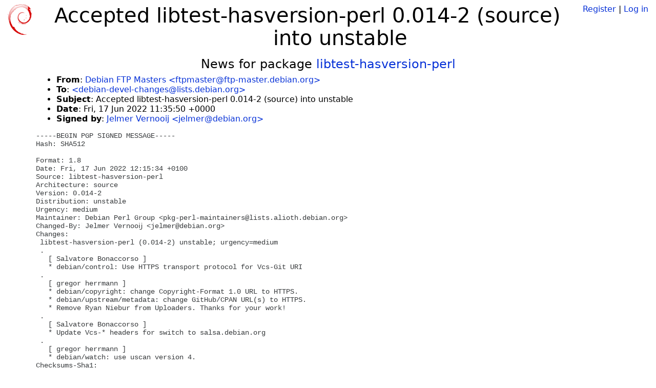

--- FILE ---
content_type: text/html; charset=utf-8
request_url: https://tracker.debian.org/news/1336593/accepted-libtest-hasversion-perl-0014-2-source-into-unstable/
body_size: 2672
content:

<!DOCTYPE html>
<html>
    <head>
        <meta charset="utf-8">
        <title>Debian Package Tracker</title>
        <meta name="viewport" content="width=device-width, initial-scale=1, shrink-to-fit=no">
	<meta http-equiv="x-ua-compatible" content="ie=edge">
        <link href="/static/css/bootstrap.min.css" rel="stylesheet" media="screen">
        <link href="/static/css/octicons.css" rel="stylesheet" media="screen">
        <link href="/static/css/style.css" rel="stylesheet" media="screen">
        <link type="application/opensearchdescription+xml" title="Debian Package Tracker Search" rel="search" href="/search.xml"/>
        

        
        
    </head>
    <body>
        
        <header class="page-header">
            <div class="container-fluid">
                
		<div class="row">
		<div class="col-xs-12 text-xs-center">
		    <div class="pull-xs-left">
<a href="/"><img src="/static/img/logo.png" alt="Debian Package Tracker" title="Visit the main page" ></a>
</div>
		    <div class="pull-xs-right">
		    
		    
    <span><a id="account-register" href="/accounts/register/">Register</a></span>
    <span>|</span>
    <span><a id="account-login" href="/accounts/login/">Log in</a></span>


		    
		    </div>
		    
    <h1>Accepted libtest-hasversion-perl 0.014-2 (source) into unstable</h1>

		</div>
		</div>
                
            </div>
        </header>
        

	
        <div class="container">
            
<h4 class="text-xs-center">News for package <a href="/pkg/libtest-hasversion-perl">libtest-hasversion-perl</a></h4>
<div class="row">
    
    <ul class="email-news-headers">

<li><b>From</b>: 
    
        
            
            <a href="mailto:ftpmaster@ftp-master.debian.org" target="_blank">Debian FTP Masters &lt;ftpmaster@ftp-master.debian.org&gt;</a>
        
    
</li>

<li><b>To</b>: 
    
        
            
            <a href="mailto:debian-devel-changes@lists.debian.org" target="_blank"> &lt;debian-devel-changes@lists.debian.org&gt;</a>
        
    
</li>

<li><b>Subject</b>: 
    
        Accepted libtest-hasversion-perl 0.014-2 (source) into unstable
    
</li>

<li><b>Date</b>: 
    
        Fri, 17 Jun 2022 11:35:50 +0000
    
</li>


<li><b>Signed by</b>: <a href="mailto:jelmer@debian.org" target="_blank">Jelmer Vernooij &lt;jelmer@debian.org&gt;</a></li>

</ul>

<div class="email-news-body">
	<pre>-----BEGIN PGP SIGNED MESSAGE-----
Hash: SHA512

Format: 1.8
Date: Fri, 17 Jun 2022 12:15:34 +0100
Source: libtest-hasversion-perl
Architecture: source
Version: 0.014-2
Distribution: unstable
Urgency: medium
Maintainer: Debian Perl Group &lt;pkg-perl-maintainers@lists.alioth.debian.org&gt;
Changed-By: Jelmer Vernooĳ &lt;jelmer@debian.org&gt;
Changes:
 libtest-hasversion-perl (0.014-2) unstable; urgency=medium
 .
   [ Salvatore Bonaccorso ]
   * debian/control: Use HTTPS transport protocol for Vcs-Git URI
 .
   [ gregor herrmann ]
   * debian/copyright: change Copyright-Format 1.0 URL to HTTPS.
   * debian/upstream/metadata: change GitHub/CPAN URL(s) to HTTPS.
   * Remove Ryan Niebur from Uploaders. Thanks for your work!
 .
   [ Salvatore Bonaccorso ]
   * Update Vcs-* headers for switch to salsa.debian.org
 .
   [ gregor herrmann ]
   * debian/watch: use uscan version 4.
Checksums-Sha1:
 f791986a64a4427be4496be1cb2186fffd78640d 2167 libtest-hasversion-perl_0.014-2.dsc
 cae32b1b491c3fc6703988ab7d97cb0dc3a70311 3140 libtest-hasversion-perl_0.014-2.debian.tar.xz
 4c3a49d0fe111245343579f79f11054c9230ffe5 6275 libtest-hasversion-perl_0.014-2_amd64.buildinfo
Checksums-Sha256:
 e24f3a213d1125f962db43ed6074e4a629e696ba697caf6c2d00e01fd9349d2d 2167 libtest-hasversion-perl_0.014-2.dsc
 e36a7580c5f11c8428edd69650e10a2c96b13c1f9503ad9fc82d74d8fd644988 3140 libtest-hasversion-perl_0.014-2.debian.tar.xz
 a1643133654533057686f33c9baea3ebdd4100d779dec0f939b485760e3370dc 6275 libtest-hasversion-perl_0.014-2_amd64.buildinfo
Files:
 93e2d710cb6e5b0a387af39b97f3fae4 2167 perl optional libtest-hasversion-perl_0.014-2.dsc
 0c547cd02254a3a4f3e0d30a12dc0a1a 3140 perl optional libtest-hasversion-perl_0.014-2.debian.tar.xz
 a6e3d6eade564ea32eebda55a188d7a8 6275 perl optional libtest-hasversion-perl_0.014-2_amd64.buildinfo

-----BEGIN PGP SIGNATURE-----

iQIzBAEBCgAdFiEEsjhixBXWVlpOhsvXV5wWDUyeI+gFAmKsYm0ACgkQV5wWDUye
I+g4UA//WgWGbodJjL1iyAiBGypOH+1QZm7HTRdBnifwKFiii0u3WDqBRWGFx4sb
IgG/VLpj2qHzVW/txczm0WvYICArca1tRnmL5kkwsX4pbHUm3NWI404DwKpbOiqg
iontatL48AXOznrBRNd9dgBTmaaA2sKhDR2hTeREbMbBFg8prqwIBMe8stXch+5P
8LaMfry152qLdQmmtEMOaBk0+RH73no5cA0r10+TYLuXM34NbCS0oTZ2WrWSijER
PaitYLYJVRz7Brf6JecCX9SJEyEdKqhNkWPGKbr/A/FMhcPK+HP3NoF/jpSGhjr2
gaPDgCVZPsQFrS18uKMgvPrJm8QkWVWKwK8zCcDVmbQmEbibGdmUIOOvo40bGwQ7
GDpr3BHYHbTGlXXCjsahvmR5o+WDMAiMjNIBD41B0x2l5ipnlU+8D7t6yst6PEhE
rh8j3eFUMsqiKMlDA5xpNxceDrLN6/NnCYoURVTYPW3B1YuQ1ytoCljAmISD4iJP
g1Zm1vW/BpZrUYUJIOpavafQidwI/yEo5F8KDfUT0mAg5f7WioNSl4rM9VhvhfsA
9F2HxpflkuWS6fZs0lR2mYOHH7NaUPJ7y4Dyjezj3MvEiDHXhVmDmyZNdSX3O8Wa
5FrBgZD/2B+J3hTTbnDItYizB3Co/c/s0baLfs78PVTaVXvCGOY=
=1obH
-----END PGP SIGNATURE-----

</pre>
</div>

    
</div>

        </div>
	

        <footer id="footer" class="footer">
            <hr>
            <div class="container-fluid">
                <div class="text-xs-center p-b-1">
                    
                                        <div id="footer-title"><a href="https://www.debian.org">Debian</a> Package Tracker — <a href="https://deb.li/DTAuthors">Copyright</a> 2013-2025 The Distro Tracker Developers</div>
                    <div id="footer-bugs">
			Report problems to the <a href="https://bugs.debian.org/tracker.debian.org">tracker.debian.org pseudo-package</a> in the <a href="https://bugs.debian.org">Debian <acronym title="Bug Tracking System">BTS</acronym></a>.
		    </div>
                    <div id="footer-help">
                        <a href="https://qa.pages.debian.net/distro-tracker/">Documentation</a> —
                        <a href="https://salsa.debian.org/qa/distro-tracker/issues">Bugs</a> —
                        <a href="https://salsa.debian.org/qa/distro-tracker">Git Repository</a> —
                        <a href="https://qa.pages.debian.net/distro-tracker/contributing.html">Contributing</a>
                    </div>

                    
                </div>
            </div>
        </footer>

        <script src="/static/js/jquery.min.js"></script>
        <script src="/static/js/jquery.cookie.js"></script>
        <script src="/static/js/tether.min.js"></script>
        <script src="/static/js/popper.min.js"></script>
        <script src="/static/js/bootstrap.min.js"></script>
        <script src="/static/js/typeahead.bundle.min.js"></script>
        <script src="/static/js/main.js"></script>
        
    </body>
</html>
